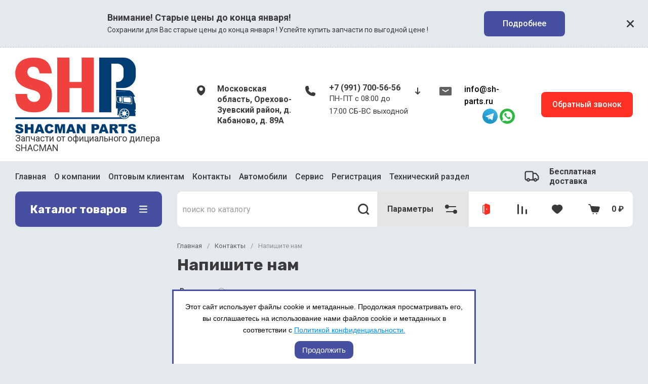

--- FILE ---
content_type: text/css
request_url: https://sh-parts.ru/t/v11007/images/css/site_adons.scss.css
body_size: 2029
content:
body .site-header__top_menu_wrap {
  width: 100%;
}
body .top_menu {
  width: 100%;
  display: flex;
  flex-wrap: wrap;
}
body .top_menu > li > a {
  padding: 13px 8px 13px;
}
body .header-top-line__bonus {
  margin-right: 20px;
}
body .header-top-line__dostavka {
  min-width: 215px;
}
body .site-header__address_sh {
  margin-left: 0px;
  margin-right: 10px;
  font-weight: 700;
  max-width: 210px;
}
body .site-header__address_sh + .site-header__phone_wrap {
  margin-right: 30px;
}
body .site-header__phone_sh {
  font-size: 16px;
}
body .e-mail {
  display: flex;
  align-items: center;
}
body .e-mail a {
  color: #000;
  text-decoration: none;
  font-size: 16px;
  font-weight: 500;
}
body .site-header__mail_icon_sh {
  width: 28px;
  height: 28px;
  margin: 0 24px auto 0;
}
body .site-header__mail_icon_sh svg {
  fill: #0000009e;
}
body .site-moda-header__mail_icon_sh {
  margin-bottom: auto;
  margin-right: 22px;
  width: 28px;
  height: 28px;
}
body .footer_top .footer-address__body {
  max-width: unset;
}
body .shop2-vendor-folders-header {
  color: #3A3A3C;
}
@media (min-width: 768px) {
  body .site-header__logo_wrap_sh {
    align-items: flex-end;
  }
  body .site-header__logo_text_sh {
    margin: 0px 0px -3px 0px;
  }
}
@media (max-width: 1240px) {
  body .site-header__contacts_sh {
    flex: none;
    margin-left: auto;
  }
}
@media (max-width: 767px) {
  body .site-header__contacts_sh {
    flex: none;
    margin-left: auto;
    margin-right: auto;
    max-width: 265px;
    width: 100%;
  }
}
.lpc-form-4 form {
  display: flex;
  flex-wrap: wrap;
  align-items: center;
  justify-content: center;
}
.lpc-block .lp-form-tpl__button-wrapper {
  order: 20 !important;
}
.lpc-form-4 .lp-form-tpl__item._type-checkbox {
  padding-top: 0 !important;
  padding-bottom: 0 !important;
}
.lp-form-tpl__field-checkbox--text {
  display: flex;
  flex-wrap: wrap;
  align-items: center;
}
.lp-form-tpl__field-checkbox--text a {
  margin-left: 3px;
  display: inline-block;
  margin-right: 3px;
}
.lp-form-tpl__field-checkbox--text .lp-alert-text {
  order: 10;
  margin-left: 2px;
}
.g-auth .g-auth__personal-note {
  display: none;
}
.cookies-warning {
  position: fixed;
  left: 0;
  right: 0;
  bottom: 0;
  box-sizing: border-box;
  padding: 20px 20px 10px;
  background: #fff;
  color: #000;
  font-size: 14px;
  z-index: 600;
  max-width: 600px;
  margin: 0 auto;
  border: 3px solid #4750a0;
  border-bottom: 0;
  font-weight: normal;
  display: none;
  font-family: Open Sans, sans-serif;
}
@media (max-width: 480px) {
  .cookies-warning {
    bottom: 80px;
  }
}
.cookies-warning.opened {
  display: block;
}
.cookies-warning__body {
  line-height: 1.7;
  text-align: center;
}
.cookies-warning__close {
  cursor: pointer;
  padding: 5px 15px;
  font-weight: normal;
  font-size: 15px;
  margin: 10px 0 0;
  display: inline-block;
  background: #4750a0;
  color: #fff;
  transition: ease 0.3s;
  border-radius: 10px;
}
.cookies-warning__close:hover {
  background: #000;
  color: #fff;
}
.header-social__items {
  display: flex;
  align-items: center;
}
.header-social__items .header-social__item {
  display: inline-block;
  margin: 2px;
  font-size: 0;
}
.header-social__items .header-social__item a {
  font-size: 0;
  display: inline-block;
  text-decoration: none;
  width: 30px;
  height: 30px;
}
.header-social__items .header-social__item a img, .header-social__items .header-social__item a svg {
  max-width: 100%;
  max-height: 100%;
}
.footer-phone__title {
  font-family: var(--font1);
  font-weight: var(--font1_400);
  font-style: normal;
  font-size: 16px;
  line-height: 137.5%;
  color: var(--gr_bg_acc_border_05);
}
.footer_top .footer-work-shop__text {
  font-weight: 400;
}
.footer-social {
  margin-top: 3px;
}
.footer-social .footer-social__items {
  display: flex;
  align-items: center;
}
.footer-social .footer-social__items .footer-social__item {
  font-size: 0;
  display: inline-block;
}
.footer-social .footer-social__items .footer-social__item a {
  font-size: 0;
  text-decoration: none;
  display: inline-block;
  width: 30px;
  height: 30px;
  margin: 2px;
}
.footer-social .footer-social__items .footer-social__item a img, .footer-social .footer-social__items .footer-social__item a svg {
  max-width: 100%;
  max-height: 100%;
}
.remodal .header-social__items {
  display: none;
}
@media (max-width: 680px) {
  .footer-social .footer-social__items {
    justify-content: center;
  }
  .footer-social {
    margin-top: 10px;
  }
  .footer_top .footer-phone {
    margin-bottom: 10px;
  }
}
.fixed-btns__up_btn {
  bottom: 120px;
}
.top_menu > li.active.opened > a {
  color: var(--gr_main_primary);
}
.top_menu > li.active.opened > a:after {
  opacity: 1;
}
.footer_middle .footer-nav ul li.opened > a {
  color: var(--gr_main_primary);
  pointer-events: none;
}
.desktop-folders .site-folders li.active_folder > a {
  pointer-events: none;
  color: var(--gr_main_primary);
}
.desktop-folders .site-folders li.active_folder > a .gr-svg-icon {
  fill: var(--gr_main_primary);
}
.site-main__inner p a:visited {
  color: #93979b;
}
.top_menu > li.opened > a {
  pointer-events: none;
}
.cart-popup__btns .gr-order-one-page {
  display: none;
}
.cart-popup__btns {
  justify-content: center;
}
.card-page .form-additional__btns .am-hidden {
  display: none;
}
.card-page .form-additional__btns .am-hidden + .onrequest {
  width: 100%;
}
@media (max-width: 480px) {
  .card-page .form-additional__btns .onrequest:not(.notavailable) span {
    font-size: 16px;
  }
}
.site .product-list .product-item .am-hidden {
  display: none;
}
.site .product-list .product-item .am-hidden + .onrequest:not(.notavailable) {
  width: 100%;
}
.site .product-list .product-item .onrequest:not(.notavailable) span {
  font-size: 16px;
  position: relative;
  padding-right: 40px;
}
.site .product-list .product-item .onrequest:not(.notavailable) span svg {
  right: 0;
  left: auto;
  transform: translateY(-50%);
}
#search-app2 {
  display: none;
}
[id ^= sandbox_theme_panel] {
  color: #000;
  width: 100px !important;
  font-size: 10px !important;
  right: 0 !important;
  top: auto !important;
  bottom: 0 !important;
}
.sand .search-block__input {
  margin-right: 10px;
}
.sand .burger-block__container_search .search_container > div {
  width: 100% !important;
}
.sand .search_container > div {
  width: 50% !important;
}
.sand #search-app2:not(.hide_search_popup) {
  display: block;
}
.sand .pivot-panel-gr_search .gr_search-site-unit {
  padding-left: 10px;
}
@media (min-width: 1261px) {
  .sand .pivot-panel-gr_search .gr_search-site-unit form input[type="text"] {
    width: calc(100% - 32px);
  }
}
@media (min-width: 1261px) {
  .sand #search-app2 {
    position: relative;
  }
  .sand #search-app2:before {
    content: "";
    position: absolute;
    top: 0;
    bottom: 0;
    left: -5px;
    width: 1px;
    background: #ebebeb;
  }
}


--- FILE ---
content_type: text/css
request_url: https://sh-parts.ru/t/images/stylesseo.css
body_size: 366
content:
.blok-white {
	background: #fff;
    border-radius: 8px;
    padding: 15px 20px 20px 30px;
    margin: 25px 0;
}
ul.seospisok {
    margin-left: 10px;
    padding-left: 5px;
}
ul.seospisok li {
    list-style: none;
    background: url(/d/li-icons.png) 0px 0px no-repeat;
    background-size: 25px;
    min-height: 25px;
    padding-left: 40px;
}
.zirno {
	font-weight: bold;
}
.class-zag {
	margin: 0;
}


.parent-standart {
    flex-flow: row wrap;
    justify-content: space-between;
    display: flex;
    width: 600px;
}
.itemp-standart {
    width: 50%;
}
.standart-st {
    font-weight: bold;
    color: #4750a0;
    padding: 5px 12px;
    border-radius: 8px;
    margin-right: 10px;
    background: #fff;
}

ul.seospisok-st {
    padding-left: 5px;
}
ul.seospisok-st li {
    list-style: none;
    background: url(/d/galka-stati.png) 0px 0px no-repeat;
    background-size: 27px;
    min-height: 25px;
    padding-left: 40px;
}

@media (max-width: 599px) {
	.parent-standart {
		width: 100%;
	}
	.itemp-standart {
        width: 100%;
}
}

--- FILE ---
content_type: application/javascript
request_url: https://sh-parts.ru/t/v11007/images/js/seo_dop.js
body_size: 239
content:
$(document).ready(function() {
	$(".compare-panel").on("click", function() {
		if ( $(this).children("a").hasClass("active") ) {
			location.href = "/magazin/compare";
		} else {
			e.preventDefault();
		}
	});
	$(document).on("click", "#search-app", function() {
		var searchResult = $(this).find("#search-result");
		var prCountSearch = searchResult.find(".products-search-title").children("span").text();
		if ( prCountSearch>0 && prCountSearch!=0 ) {
			$(this).find("#shop2-name").attr("name", "search_text");
			$(this).find("#smart-search-block").attr("action", "/magazin/search");
		}
	});
})

--- FILE ---
content_type: text/javascript
request_url: https://counter.megagroup.ru/b39b7b9f1f43be7a6478dd3e3f635723.js?r=&s=1280*720*24&u=https%3A%2F%2Fsh-parts.ru%2Fnapishite-nam&t=%D0%9D%D0%B0%D0%BF%D0%B8%D1%88%D0%B8%D1%82%D0%B5%20%D0%BD%D0%B0%D0%BC.%20%D0%9A%D0%BE%D0%BC%D0%BF%D0%B0%D0%BD%D0%B8%D1%8F%20Shacman%20Parts%2C%20%D0%9C%D0%BE%D1%81%D0%BA%D0%BE%D0%B2%D1%81%D0%BA%D0%B0%D1%8F%20%D0%BE%D0%B1%D0%BB%D0%B0%D1%81%D1%82%D1%8C%2C%20%D0%B4.%20%D0%9A%D0%B0%D0%B1%D0%B0%D0%BD%D0%BE%D0%B2%D0%BE&fv=0,0&en=1&rld=0&fr=0&callback=_sntnl1769908461550&1769908461550
body_size: 94
content:
//:1
_sntnl1769908461550({date:"Sun, 01 Feb 2026 01:14:21 GMT", res:"1"})

--- FILE ---
content_type: image/svg+xml
request_url: https://sh-parts.ru/thumb/2/8CmyOd23769IKkeY7yWzrg/300r/d/logo_shp.svg
body_size: 3433
content:
<?xml version="1.0" encoding="UTF-8"?>
<svg id="Layer_1" data-name="Layer 1" xmlns="http://www.w3.org/2000/svg" viewBox="0 0 190.18 119.39">
  <g>
    <path d="M.01,114.41l4.2-.26c.09,.68,.28,1.2,.55,1.56,.45,.58,1.1,.87,1.95,.87,.63,0,1.11-.15,1.46-.44s.51-.64,.51-1.03-.16-.7-.49-1-1.08-.57-2.26-.83c-1.93-.44-3.31-1.02-4.14-1.74-.83-.72-1.25-1.64-1.25-2.76,0-.74,.21-1.43,.64-2.08s1.06-1.17,1.92-1.54,2.02-.56,3.51-.56c1.82,0,3.21,.34,4.17,1.02s1.53,1.76,1.71,3.25l-4.16,.24c-.11-.64-.34-1.11-.7-1.41s-.84-.44-1.47-.44c-.51,0-.9,.11-1.16,.33s-.39,.48-.39,.8c0,.23,.11,.43,.32,.62,.21,.19,.7,.36,1.48,.53,1.93,.42,3.31,.84,4.14,1.26s1.44,.96,1.82,1.59,.57,1.34,.57,2.12c0,.92-.25,1.76-.76,2.54s-1.21,1.36-2.12,1.76-2.05,.6-3.44,.6c-2.43,0-4.11-.47-5.04-1.41S.14,115.85,.01,114.41Z" style="fill: #003d73;"/>
    <path d="M15.2,104.83h4.41v5.01h4.82v-5.01h4.43v14.32h-4.43v-5.79h-4.82v5.79h-4.41v-14.32Z" style="fill: #003d73;"/>
    <path d="M40.57,116.78h-5.01l-.7,2.36h-4.5l5.36-14.32h4.81l5.36,14.32h-4.62l-.71-2.36Zm-.92-3.1l-1.58-5.15-1.56,5.15h3.13Z" style="fill: #003d73;"/>
    <path d="M56.45,113.29l3.87,1.17c-.26,1.09-.67,2-1.23,2.72s-1.25,1.28-2.08,1.65-1.88,.56-3.16,.56c-1.55,0-2.82-.23-3.8-.68s-1.83-1.25-2.55-2.39-1.07-2.6-1.07-4.37c0-2.37,.63-4.19,1.88-5.46,1.26-1.27,3.03-1.91,5.33-1.91,1.8,0,3.21,.36,4.24,1.09s1.79,1.85,2.29,3.36l-3.89,.87c-.14-.44-.28-.75-.43-.96-.25-.34-.55-.6-.91-.78s-.76-.27-1.2-.27c-1,0-1.77,.4-2.3,1.21-.4,.6-.6,1.54-.6,2.82,0,1.59,.24,2.67,.72,3.26,.48,.59,1.16,.88,2.03,.88s1.48-.24,1.91-.71,.74-1.17,.94-2.07Z" style="fill: #003d73;"/>
    <path d="M62.41,104.83h5.8l2.24,8.71,2.22-8.71h5.8v14.32h-3.61v-10.92l-2.78,10.92h-3.27l-2.78-10.92v10.92h-3.61v-14.32Z" style="fill: #003d73;"/>
    <path d="M90.05,116.78h-5.01l-.7,2.36h-4.5l5.36-14.32h4.81l5.36,14.32h-4.62l-.71-2.36Zm-.92-3.1l-1.58-5.15-1.56,5.15h3.13Z" style="fill: #003d73;"/>
    <path d="M96.81,104.83h4.12l5.37,7.92v-7.92h4.16v14.32h-4.16l-5.35-7.86v7.86h-4.15v-14.32Z" style="fill: #003d73;"/>
    <path d="M120.03,104.83h7.33c1.6,0,2.79,.38,3.59,1.14s1.19,1.85,1.19,3.25-.43,2.58-1.3,3.39-2.19,1.22-3.97,1.22h-2.41v5.31h-4.43v-14.32Zm4.43,6.1h1.08c.85,0,1.45-.15,1.79-.44s.52-.68,.52-1.14-.15-.83-.45-1.14-.86-.47-1.68-.47h-1.26v3.19Z" style="fill: #003d73;"/>
    <path d="M141.53,116.78h-5.01l-.7,2.36h-4.5l5.36-14.32h4.81l5.36,14.32h-4.62l-.71-2.36Zm-.92-3.1l-1.58-5.15-1.56,5.15h3.13Z" style="fill: #003d73;"/>
    <path d="M148.32,119.14v-14.32h7.35c1.36,0,2.4,.12,3.13,.35s1.3,.67,1.74,1.3,.66,1.41,.66,2.32c0,.79-.17,1.48-.51,2.06s-.8,1.04-1.39,1.4c-.38,.23-.89,.42-1.55,.57,.53,.18,.91,.35,1.15,.53,.16,.12,.4,.37,.71,.75,.31,.38,.51,.68,.62,.89l2.14,4.15h-4.98l-2.36-4.38c-.3-.57-.56-.93-.8-1.1-.32-.22-.68-.33-1.08-.33h-.39v5.81h-4.43Zm4.43-8.52h1.86c.2,0,.59-.07,1.17-.2,.29-.06,.53-.21,.72-.45s.28-.52,.28-.83c0-.46-.15-.82-.44-1.06s-.84-.37-1.65-.37h-1.94v2.91Z" style="fill: #003d73;"/>
    <path d="M162.59,104.83h13.41v3.54h-4.5v10.78h-4.41v-10.78h-4.5v-3.54Z" style="fill: #003d73;"/>
    <path d="M177.23,114.41l4.2-.26c.09,.68,.28,1.2,.55,1.56,.45,.58,1.1,.87,1.95,.87,.63,0,1.11-.15,1.46-.44s.51-.64,.51-1.03-.16-.7-.49-1-1.08-.57-2.26-.83c-1.93-.44-3.31-1.02-4.14-1.74-.83-.72-1.25-1.64-1.25-2.76,0-.74,.21-1.43,.64-2.08s1.06-1.17,1.92-1.54,2.02-.56,3.51-.56c1.82,0,3.21,.34,4.17,1.02s1.53,1.76,1.71,3.25l-4.16,.24c-.11-.64-.34-1.11-.7-1.41s-.84-.44-1.47-.44c-.51,0-.9,.11-1.16,.33s-.39,.48-.39,.8c0,.23,.11,.43,.32,.62,.21,.19,.7,.36,1.48,.53,1.93,.42,3.31,.84,4.14,1.26s1.44,.96,1.82,1.59,.57,1.34,.57,2.12c0,.92-.25,1.76-.76,2.54s-1.21,1.36-2.12,1.76-2.05,.6-3.44,.6c-2.43,0-4.11-.47-5.04-1.41s-1.46-2.13-1.59-3.57Z" style="fill: #003d73;"/>
  </g>
  <path d="M66.09,86.25V0h19.14V38.36h19.23V0h19.14V86.25h-19.14V47.89h-19.23v38.36h-19.14Z" style="fill: #ef413d;"/>
  <path d="M183.86,5.66c-3.76-3.77-8.26-5.66-13.5-5.66h-38.36V86.25h19.14V9.61h9.61c2.61,0,4.86,.94,6.76,2.81,1.9,1.87,2.85,4.11,2.85,6.72v9.61c0,2.61-.95,4.86-2.85,6.76s-4.16,2.85-6.76,2.85h-2.09v9.52h11.71c5.24,0,9.74-1.88,13.5-5.64s5.64-8.26,5.64-13.5v-9.61c0-5.21-1.88-9.7-5.64-13.48Z" style="fill: #003d73;"/>
  <path d="M170.48,96.62l-170.48,.23v-2.73H165.17" style="fill: #003d73;"/>
  <path d="M188.14,71.36c-.13,.08-.66-.13-.88-.16-1.01-.17-1.37-.5-1.47-.6-.38-.78-.77-1.72-1.07-2.83-.7-2.6-.6-4.89-.4-6.37l1.7,.16c.59,3.15,1.53,6.65,2.12,9.8Z" style="fill: #003d73;"/>
  <path d="M177.93,80.99c3.51,.35,6.83,.8,9.96,1.31,.74,.05,1.4-.49,1.47-1.23,.33-3.39,.02-6.69-.32-9.24-.15-1.07-1.16-.41-2.11-1.1-3.1-2.26-1.21-7.25-2.9-11.62l-.18-.43c-.24-.53-.52-1.04-.89-1.54-.59-.8-1.64-1.94-3.57-2.89l-20.91-.8-.03,25.71c0,.28,.11,.54,.29,.73,.28,.3,.63,.33,.71,.34,4.8-.08,10.05,.04,15.68,.5,.94,.08,1.87,.16,2.79,.25h0s.03,0,.03,0Zm-15.08-9.97c-2.09-.24-3.63-2.07-3.66-4.18v-5.52s22.18-.34,22.18-.34c1.23-.02,2.25,.96,2.27,2.2l.17,9.17c-.01,.59-.52,1.05-1.11,1l-19.85-2.33Z" style="fill: #003d73;"/>
  <path d="M180.1,52.7c-.1-.57-.58-1-1.17-1.03l-19.63-.97c-.43-.02-.79,.33-.78,.76l.03,2,21.83,.84-.27-1.59Z" style="fill: #003d73;"/>
  <path d="M189.29,84.22c-.02-.21-.21-.37-.42-.35l-.65,.06,.22,2.18,.65-.06c.21-.02,.36-.21,.34-.42l-.14-1.41Z" style="fill: #003d73;"/>
  <path d="M188.79,87.65c.06,0,.11-.06,.1-.13l-.1-.98c0-.06-.06-.1-.12-.1l-.2,.02,.12,1.2,.19-.02Z" style="fill: #003d73;"/>
  <path d="M188.99,88.35l-.46,.05,.11,1.09,.46-.05c.07,0,.12-.07,.12-.14l-.08-.82c0-.07-.07-.13-.15-.12Z" style="fill: #003d73;"/>
  <path d="M184.5,61.5l3.05,.18c.4,.02,.74-.26,.74-.61l-1.29-2.37c-.05-.09-.16-.15-.28-.15l-3.61,.06,.04,.09c.07,.14,.14,.29,.21,.43l1.14,2.38Z" style="fill: #003d73;"/>
  <path d="M181.89,56.43c.95,.96,1.32,1.98,1.46,2.49l3.07-.28c.26-.02,.4-.29,.28-.5l-1.14-1.89c-.6-.99-2.91-3.3-4.02-3.75l-1.95-.8c-.11,0-.2,.09-.2,.2,.03,1,.05,2,.08,3,.53,.19,1.53,.61,2.44,1.54Z" style="fill: #003d73;"/>
  <path d="M183.09,72.1l-.13-8.78c-.02-1.01-.85-1.82-1.86-1.8l-12.03,.18,.13,9.34,13.31,1.59c.31,.04,.59-.2,.58-.52Zm-2.21-1.26l-9.55-.89c-.46-.04-.81-.42-.82-.89l-.33-6.11c-.01-.19,.14-.36,.34-.35l9.58,.06c.86-.01,1.57,.67,1.59,1.53l.12,5.79c.01,.5-.42,.9-.92,.86Z" style="fill: #003d73;"/>
  <path d="M159.81,61.84l.07,4.73c.03,2.09,1.09,3.39,3.48,3.81l4.67,.54-.2-9.21-8.03,.12Zm7.27,7.23c0,.21-.17,.39-.38,.39l-1.54,.02c-.89,.01-1.62-.7-1.63-1.58l-.07-4.75c0-.32,.25-.58,.57-.58l2.54-.04c.23,0,.43,.18,.43,.42l.09,6.13Z" style="fill: #003d73;"/>
  <path d="M167.65,80.36l2.82-.04v-.17s-9.2-.37-9.2-.37l-.07,2.95,3.71-.23c.75-.88,1.68-1.61,2.74-2.12Z" style="fill: #003d73;"/>
  <path d="M179.83,87.77c.02,1.56-.39,3.02-1.11,4.28h10.39s-1.08-10.02-1.08-10.02l-12.11-1.78s-.02,0-.03,0l.05,.6c2.3,1.46,3.85,4.01,3.89,6.94Z" style="fill: #003d73;"/>
  <path d="M161.51,90.79h-.44c-.19-.01-.34-.13-.33-.27l.46-8.04,3.93-.33c-1.48,2.58-1.84,3.75-1.88,4.34,0,.14-.02,.62-.26,1.18-.22,.52-.36,.48-.55,.91-.37,.85-.29,1.28-.44,1.92-.04,.17-.25,.3-.49,.29Z" style="fill: #003d73;"/>
  <path d="M171.46,81.33c-3.68,0-6.66,2.98-6.66,6.66s2.98,6.66,6.66,6.66,6.66-2.98,6.66-6.66-2.98-6.66-6.66-6.66Zm2.77,2.78c.2-.41,.7-.59,1.12-.39,.41,.2,.59,.7,.38,1.12-.2,.41-.7,.59-1.12,.39s-.59-.7-.39-1.12Zm-3.04-1.88c.44-.15,.91,.08,1.06,.52,.15,.44-.08,.91-.52,1.06s-.91-.08-1.06-.52c-.15-.44,.08-.91,.52-1.06Zm-4,1.88c.2-.41,.7-.59,1.12-.39,.41,.2,.59,.7,.39,1.12-.2,.41-.7,.59-1.12,.39s-.59-.7-.39-1.12Zm-.44,4.68c-.44,.15-.91-.08-1.06-.52-.15-.44,.08-.91,.52-1.06,.44-.15,.91,.08,1.06,.52,.15,.44-.08,.91-.52,1.06Zm1.94,3.1c-.2,.41-.7,.59-1.12,.39s-.59-.7-.39-1.12c.2-.41,.7-.59,1.12-.39,.41,.2,.59,.7,.39,1.12Zm3.04,1.88c-.44,.15-.91-.08-1.06-.52-.15-.44,.08-.91,.52-1.06,.44-.15,.91,.08,1.06,.52s-.08,.91-.52,1.06Zm-.27-2.2c-1.97,0-3.57-1.6-3.57-3.57s1.6-3.57,3.57-3.57,3.57,1.6,3.57,3.57-1.6,3.57-3.57,3.57Zm4.27,.32c-.2,.41-.7,.59-1.12,.39s-.59-.7-.39-1.12c.2-.41,.7-.59,1.12-.39,.41,.2,.59,.7,.38,1.12Zm.98-3.1c-.44,.15-.91-.08-1.06-.52-.15-.44,.08-.91,.52-1.06,.44-.15,.91,.08,1.06,.52s-.08,.91-.52,1.06Z" style="fill: #003d73;"/>
  <path d="M.18,57.28H18.69c.25,4.31,.35,5.4,1.69,7.48,2.19,3.37,5.32,5.06,9.38,5.06,3.03,0,5.37-.86,7.01-2.58,1.64-1.72,2.46-3.72,2.46-5.99s-.78-4.09-2.35-5.79c-1.56-1.7-5.19-3.31-10.88-4.83-9.32-2.54-15.96-5.91-19.93-10.11C2.08,36.31,.08,30.95,.08,24.44,.08,20.16,1.1,16.12,3.15,12.31c2.05-3.81,5.13-6.8,9.24-8.97C16.5,1.16,22.14,.08,29.3,.08c8.79,0,15.48,1.98,20.1,5.93,4.61,3.96,7.36,10.25,8.23,18.88l-19.29,.09c-.53-3.75-1.72-6.65-3.43-8.35-1.7-1.7-4.63-2.38-7.63-2.38-2.47,0-4.89,1.55-6.14,2.82-1.25,1.27-2.02,3.74-2.02,5.56,0,1.33,.08,3.12,1.69,5.45,1.26,1.83,3.38,3.48,7.13,4.42,9.29,2.42,13.98,4.31,17.25,5.64,2.6,1.32,6.58,3.37,9.4,7.96,2.15,3.5,3.1,6.63,3.1,11.18,0,5.34-.44,10.76-2.88,15.26-2.44,4.51-5.46,8.32-9.84,10.64-4.38,2.33-8.88,2.99-15.54,2.99-11.69,0-18.78-3.03-23.28-8.49S.78,65.69,.18,57.28Z" style="fill: #ef413d;"/>
  <path d="M171.5,79.18c-4.86,0-8.8,3.94-8.8,8.8s3.94,8.8,8.8,8.8,8.8-3.94,8.8-8.8-3.94-8.8-8.8-8.8Zm0,16.66c-4.34,0-7.85-3.52-7.85-7.85s3.52-7.85,7.85-7.85,7.85,3.52,7.85,7.85-3.52,7.85-7.85,7.85Z" style="fill: #003d73;"/>
</svg>


--- FILE ---
content_type: application/javascript
request_url: https://sh-parts.ru/t/v11007/images/js/init_smart_search.js
body_size: 1110
content:
(function(){

	var smartSearchAdd = new Event(`smartSearchAdded`, {bubbles: true});

	async function get_data_smart_search() {
		let url = new URL(window.location.href);
		
		var main_url = url.origin + shop2.uri + '/search' + '?search_smart_only=1';
		
		let response = await fetch( main_url,{credentials: 'same-origin',} );
		let text_data = await response.text();
		var parser = new DOMParser();
		
		if (response.status == '404') {
			return false
		}
		
		var doc_data = parser.parseFromString(text_data, "text/html");
		
		return doc_data;
	}
		var count_func = 0;

		function load_scripts( array_path ) {
			if( !array_path[ count_func ] ){
				return;
			}	
			var script = document.createElement('script');
			script.src = array_path[ count_func ];
			document.body.appendChild(script);
			
			script.onload = function(){
				load_scripts(array_path);
			}
			count_func++
		}

	
	var doneInteraction = false; // переключатель

	function init_smart_search() {
		if( doneInteraction ){
			document.removeEventListener('scroll', init_smart_search );
			document.removeEventListener('mousemove', init_smart_search );
			document.removeEventListener('touchstart', init_smart_search );
			document.removeEventListener('keydown', init_smart_search );
			document.removeEventListener('click', init_smart_search );
			return;
		}
			
		get_data_smart_search().then(function(data){
		
			if(data){
				
				var search_block = document.querySelector('#search-app-container');

				if( !search_block ){
					console.error('Умный поиск, блок с айди #search-app-container не найден');
					return;
				}
					
				search_block.innerHTML = data.body.innerHTML;
				
				document.dispatchEvent(smartSearchAdd);
				
				try{
					var _search_smart_array_path = search_smart_array_path ? search_smart_array_path : false;
				}catch(e){}
				try{
					var my_search_smart_array_path = shop2.my.search_smart_array_path ? shop2.my.search_smart_array_path : false
				}catch(e){}
				
				if( _search_smart_array_path ){
					
					var array_path = search_smart_array_path;
					
				}else if( my_search_smart_array_path ){
					
					var array_path = shop2.my.search_smart_array_path.split(',');
					
				}else {
					
					var array_path = [	
					"/g/libs/vue/2.4.3/vue.min.js",
					"/g/libs/ba_throttle_debounce/js/jquery.ba_throttle_debounce.min.js",
					"/g/libs/vue_clickaway/js/vue_clickaway.min.js",
					"/t/images/js/m.smart_search2.js",
					"/t/images/js/m.smart_search.js"];
					//"/g/templates/shop2/2.130.2/default-3/js/m.smart_search.js"];
				}
					
					load_scripts( array_path );
					
			}else {
				// нет HTML из shop2.2.130.tpl
			}
		});
		
		doneInteraction = true;
		
		createCookie('gr_search_init_done', 1, 30);
	}

	if (readCookie('gr_search_init_done') == '1') {
		init_smart_search();
	};

	document.addEventListener('scroll', init_smart_search );
	document.addEventListener('mousemove', init_smart_search );
	document.addEventListener('touchstart', init_smart_search );
	document.addEventListener('keydown', init_smart_search );
	document.addEventListener('click', init_smart_search );

})();